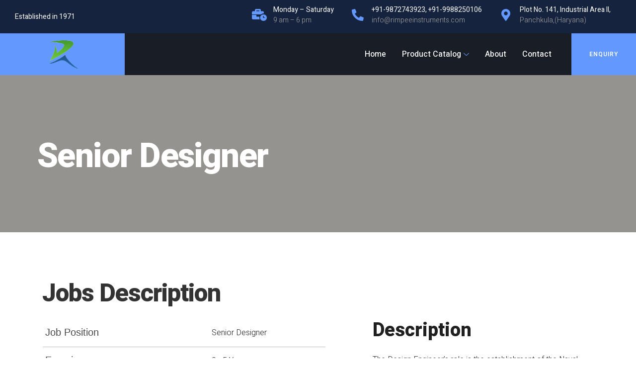

--- FILE ---
content_type: text/html; charset=UTF-8
request_url: https://rimpeeinstruments.com/recruitments/senior-designer/
body_size: 11023
content:
<!DOCTYPE html>
<html lang="en-US">
<head>
	<meta charset="UTF-8">
	<meta name="viewport" content="width=device-width, initial-scale=1.0"/>
		<link media="all" href="https://rimpeeinstruments.com/wp-content/cache/autoptimize/css/autoptimize_757d84e792ceb1adebf7820b4fe5b4bd.css" rel="stylesheet" /><link media="only screen and (max-width: 768px)" href="https://rimpeeinstruments.com/wp-content/cache/autoptimize/css/autoptimize_541e2ced151704f4ff1844c6de47ec02.css" rel="stylesheet" /><title>Senior Designer &#8211; Rimpee Instruments</title>
<meta name='robots' content='max-image-preview:large' />
<link href='https://sp-ao.shortpixel.ai' rel='preconnect' />
<link rel="alternate" type="application/rss+xml" title="Rimpee Instruments &raquo; Feed" href="https://rimpeeinstruments.com/feed/" />
<link rel="alternate" type="application/rss+xml" title="Rimpee Instruments &raquo; Comments Feed" href="https://rimpeeinstruments.com/comments/feed/" />
<link rel="alternate" title="oEmbed (JSON)" type="application/json+oembed" href="https://rimpeeinstruments.com/wp-json/oembed/1.0/embed?url=https%3A%2F%2Frimpeeinstruments.com%2Frecruitments%2Fsenior-designer%2F" />
<link rel="alternate" title="oEmbed (XML)" type="text/xml+oembed" href="https://rimpeeinstruments.com/wp-json/oembed/1.0/embed?url=https%3A%2F%2Frimpeeinstruments.com%2Frecruitments%2Fsenior-designer%2F&#038;format=xml" />



<link rel='stylesheet' id='elementor-post-146-css' href='https://rimpeeinstruments.com/wp-content/cache/autoptimize/css/autoptimize_single_ec703642d0cda46cd5637869ba06287f.css?ver=1617082353' type='text/css' media='all' />



<link rel='stylesheet' id='elementor-post-157-css' href='https://rimpeeinstruments.com/wp-content/cache/autoptimize/css/autoptimize_single_f5ce1ca211ef79faae8032ba188acc47.css?ver=1617082353' type='text/css' media='all' />















<link rel='stylesheet' id='elementor-post-219-css' href='https://rimpeeinstruments.com/wp-content/cache/autoptimize/css/autoptimize_single_28270e0fb159a60978b9d387f97f4e23.css?ver=1617082353' type='text/css' media='all' />




<link rel='stylesheet' id='elementor-post-805-css' href='https://rimpeeinstruments.com/wp-content/cache/autoptimize/css/autoptimize_single_430d38846eab61a27256a7bfbbdb826f.css?ver=1618195894' type='text/css' media='all' />














<link rel='stylesheet' id='google-fonts-1-css' href='https://fonts.googleapis.com/css?family=Roboto%3A100%2C100italic%2C200%2C200italic%2C300%2C300italic%2C400%2C400italic%2C500%2C500italic%2C600%2C600italic%2C700%2C700italic%2C800%2C800italic%2C900%2C900italic%7CRoboto+Slab%3A100%2C100italic%2C200%2C200italic%2C300%2C300italic%2C400%2C400italic%2C500%2C500italic%2C600%2C600italic%2C700%2C700italic%2C800%2C800italic%2C900%2C900italic%7CHeebo%3A100%2C100italic%2C200%2C200italic%2C300%2C300italic%2C400%2C400italic%2C500%2C500italic%2C600%2C600italic%2C700%2C700italic%2C800%2C800italic%2C900%2C900italic&#038;ver=6.9' type='text/css' media='all' />


<script type="text/javascript" src="https://rimpeeinstruments.com/wp-includes/js/jquery/jquery.min.js?ver=3.7.1" id="jquery-core-js"></script>



<link rel="https://api.w.org/" href="https://rimpeeinstruments.com/wp-json/" /><link rel="alternate" title="JSON" type="application/json" href="https://rimpeeinstruments.com/wp-json/wp/v2/recruitments/971" /><link rel="EditURI" type="application/rsd+xml" title="RSD" href="https://rimpeeinstruments.com/xmlrpc.php?rsd" />
<meta name="generator" content="WordPress 6.9" />
<meta name="generator" content="WooCommerce 5.1.3" />
<link rel="canonical" href="https://rimpeeinstruments.com/recruitments/senior-designer/" />
<link rel='shortlink' href='https://rimpeeinstruments.com/?p=971' />
<script type="text/javascript">
           var ajaxurl = "https://rimpeeinstruments.com/wp-admin/admin-ajax.php";
         </script>		<script>
			document.documentElement.className = document.documentElement.className.replace( 'no-js', 'js' );
		</script>
				
			<noscript><style>.woocommerce-product-gallery{ opacity: 1 !important; }</style></noscript>
	
			<script type="text/javascript">
				var elementskit_module_parallax_url = "https://rimpeeinstruments.com/wp-content/plugins/elementskit/modules/parallax/"
			</script>
		<link rel="icon" href="https://sp-ao.shortpixel.ai/client/q_glossy,ret_img,w_32,h_32/https://rimpeeinstruments.com/wp-content/uploads/2021/01/cropped-cropped-Rimpee_Logo-removebg-preview-32x32.png" sizes="32x32" />
<link rel="icon" href="https://sp-ao.shortpixel.ai/client/q_glossy,ret_img,w_192,h_192/https://rimpeeinstruments.com/wp-content/uploads/2021/01/cropped-cropped-Rimpee_Logo-removebg-preview-192x192.png" sizes="192x192" />
<link rel="apple-touch-icon" href="https://sp-ao.shortpixel.ai/client/q_glossy,ret_img,w_180,h_180/https://rimpeeinstruments.com/wp-content/uploads/2021/01/cropped-cropped-Rimpee_Logo-removebg-preview-180x180.png" />
<meta name="msapplication-TileImage" content="https://rimpeeinstruments.com/wp-content/uploads/2021/01/cropped-cropped-Rimpee_Logo-removebg-preview-270x270.png" />
		
		</head>
<body data-rsssl=1 class="wp-singular recruitments-template-default single single-recruitments postid-971 wp-custom-logo wp-theme-grade wp-child-theme-rimpeeinstruments theme-grade woocommerce-no-js ehf-header ehf-template-grade ehf-stylesheet-rimpeeinstruments grade-blog-type-gutenberg-ready grade-classic-layout grade-layout-fullwidth grade-header-image-hide grade-header-image-hide-product no-sidebar sidebar-none grade-sticky elementor-default elementor-kit-219">
<div class="ekit-template-content-markup ekit-template-content-header ekit-template-content-theme-support">
		<div data-elementor-type="wp-post" data-elementor-id="146" class="elementor elementor-146" data-elementor-settings="[]">
						<div class="elementor-inner">
							<div class="elementor-section-wrap">
							<section class="elementor-section elementor-top-section elementor-element elementor-element-75a5e1ab elementor-section-full_width elementor-section-height-default elementor-section-height-default" data-id="75a5e1ab" data-element_type="section" data-settings="{&quot;background_background&quot;:&quot;classic&quot;,&quot;ekit_has_onepagescroll_dot&quot;:&quot;yes&quot;}">
						<div class="elementor-container elementor-column-gap-wider">
							<div class="elementor-row">
					<div class="elementor-column elementor-col-100 elementor-top-column elementor-element elementor-element-2c161ec3" data-id="2c161ec3" data-element_type="column">
			<div class="elementor-column-wrap elementor-element-populated">
							<div class="elementor-widget-wrap">
						<section class="elementor-section elementor-inner-section elementor-element elementor-element-2e6c6df8 elementor-section-full_width elementor-hidden-phone elementor-section-height-default elementor-section-height-default" data-id="2e6c6df8" data-element_type="section" data-settings="{&quot;background_background&quot;:&quot;classic&quot;,&quot;ekit_has_onepagescroll_dot&quot;:&quot;yes&quot;}">
						<div class="elementor-container elementor-column-gap-wider">
							<div class="elementor-row">
					<div class="elementor-column elementor-col-50 elementor-inner-column elementor-element elementor-element-6e29f60f" data-id="6e29f60f" data-element_type="column">
			<div class="elementor-column-wrap elementor-element-populated">
							<div class="elementor-widget-wrap">
						<div class="elementor-element elementor-element-7add4573 elementor-widget elementor-widget-heading" data-id="7add4573" data-element_type="widget" data-settings="{&quot;ekit_we_effect_on&quot;:&quot;none&quot;}" data-widget_type="heading.default">
				<div class="elementor-widget-container">
			<div class="elementor-heading-title elementor-size-default"><span style="white-space: normal;">Established in 1971</span></div>		</div>
				</div>
						</div>
					</div>
		</div>
				<div class="elementor-column elementor-col-50 elementor-inner-column elementor-element elementor-element-4df5299b" data-id="4df5299b" data-element_type="column">
			<div class="elementor-column-wrap elementor-element-populated">
							<div class="elementor-widget-wrap">
						<div class="elementor-element elementor-element-31fb596b elementor-position-left elementor-vertical-align-middle elementor-widget__width-auto elementor-view-default elementor-widget elementor-widget-icon-box" data-id="31fb596b" data-element_type="widget" data-settings="{&quot;ekit_we_effect_on&quot;:&quot;none&quot;}" data-widget_type="icon-box.default">
				<div class="elementor-widget-container">
					<div class="elementor-icon-box-wrapper">
						<div class="elementor-icon-box-icon">
				<span class="elementor-icon elementor-animation-" >
				<i aria-hidden="true" class="fas fa-business-time"></i>				</span>
			</div>
						<div class="elementor-icon-box-content">
				<h6 class="elementor-icon-box-title">
					<span >Monday – Saturday</span>
				</h6>
								<p class="elementor-icon-box-description">9 am –  6 pm</p>
							</div>
		</div>
				</div>
				</div>
				<div class="elementor-element elementor-element-3056b7d4 elementor-position-left elementor-vertical-align-middle elementor-widget__width-auto elementor-view-default elementor-widget elementor-widget-icon-box" data-id="3056b7d4" data-element_type="widget" data-settings="{&quot;ekit_we_effect_on&quot;:&quot;none&quot;}" data-widget_type="icon-box.default">
				<div class="elementor-widget-container">
					<div class="elementor-icon-box-wrapper">
						<div class="elementor-icon-box-icon">
				<span class="elementor-icon elementor-animation-" >
				<i aria-hidden="true" class="fas fa-phone-alt"></i>				</span>
			</div>
						<div class="elementor-icon-box-content">
				<h6 class="elementor-icon-box-title">
					<span >+91-9872743923, +91-9988250106</span>
				</h6>
								<p class="elementor-icon-box-description"><a href="/cdn-cgi/l/email-protection" class="__cf_email__" data-cfemail="ed84838b82ad9f84809d888884839e999f98808883999ec38e8280">[email&#160;protected]</a></p>
							</div>
		</div>
				</div>
				</div>
				<div class="elementor-element elementor-element-aebf33e elementor-position-left elementor-vertical-align-middle elementor-widget__width-auto elementor-view-default elementor-widget elementor-widget-icon-box" data-id="aebf33e" data-element_type="widget" data-settings="{&quot;ekit_we_effect_on&quot;:&quot;none&quot;}" data-widget_type="icon-box.default">
				<div class="elementor-widget-container">
					<div class="elementor-icon-box-wrapper">
						<div class="elementor-icon-box-icon">
				<span class="elementor-icon elementor-animation-" >
				<i aria-hidden="true" class="fas fa-map-marker-alt"></i>				</span>
			</div>
						<div class="elementor-icon-box-content">
				<h6 class="elementor-icon-box-title">
					<span >Plot No. 141, Industrial Area II,</span>
				</h6>
								<p class="elementor-icon-box-description"> Panchkula,(Haryana)</p>
							</div>
		</div>
				</div>
				</div>
						</div>
					</div>
		</div>
								</div>
					</div>
		</section>
				<section class="elementor-section elementor-inner-section elementor-element elementor-element-2a7c246c elementor-section-full_width elementor-section-height-default elementor-section-height-default" data-id="2a7c246c" data-element_type="section" data-settings="{&quot;jet_sticky_section_sticky&quot;:&quot;yes&quot;,&quot;jet_sticky_section_sticky_visibility&quot;:[&quot;desktop&quot;,&quot;tablet&quot;,&quot;mobile&quot;],&quot;ekit_has_onepagescroll_dot&quot;:&quot;yes&quot;}">
						<div class="elementor-container elementor-column-gap-default">
							<div class="elementor-row">
					<div class="elementor-column elementor-col-50 elementor-inner-column elementor-element elementor-element-21d1e697" data-id="21d1e697" data-element_type="column" data-settings="{&quot;background_background&quot;:&quot;classic&quot;}">
			<div class="elementor-column-wrap elementor-element-populated">
							<div class="elementor-widget-wrap">
						<div class="elementor-element elementor-element-3a07508a elementor-widget elementor-widget-image" data-id="3a07508a" data-element_type="widget" data-settings="{&quot;ekit_we_effect_on&quot;:&quot;none&quot;}" data-widget_type="image.default">
				<div class="elementor-widget-container">
					<div class="elementor-image">
											<a href="https://rimpeeinstruments.com/">
							<noscript><img width='147' height='107'   alt="" decoding="async" data-src="https://sp-ao.shortpixel.ai/client/q_glossy,ret_img,w_147,h_107/https://rimpeeinstruments.com/wp-content/uploads/2021/01/cropped-Rimpee_Logo-removebg-preview.png" class="attachment-large size-large lazyload" src="[data-uri]" /><noscript><img width='147' height='107'   alt="" decoding="async" data-src="https://sp-ao.shortpixel.ai/client/q_glossy,ret_img,w_147,h_107/https://rimpeeinstruments.com/wp-content/uploads/2021/01/cropped-Rimpee_Logo-removebg-preview.png" class="attachment-large size-large lazyload" src="[data-uri]" /><noscript><img width='147' height='107' src="https://sp-ao.shortpixel.ai/client/q_glossy,ret_img,w_147,h_107/https://rimpeeinstruments.com/wp-content/uploads/2021/01/cropped-Rimpee_Logo-removebg-preview.png" class="attachment-large size-large" alt="" decoding="async" /></noscript></noscript></noscript><img width='147' height='107' src='https://sp-ao.shortpixel.ai/client/q_lqip,ret_wait,w_147,h_107/https://rimpeeinstruments.com/wp-content/uploads/2021/01/cropped-Rimpee_Logo-removebg-preview.png' data-src="https://sp-ao.shortpixel.ai/client/q_glossy,ret_img,w_147,h_107/https://rimpeeinstruments.com/wp-content/uploads/2021/01/cropped-Rimpee_Logo-removebg-preview.png" class="lazyload attachment-large size-large" alt="" decoding="async" />								</a>
											</div>
				</div>
				</div>
						</div>
					</div>
		</div>
				<div class="elementor-column elementor-col-50 elementor-inner-column elementor-element elementor-element-9726d1e" data-id="9726d1e" data-element_type="column" data-settings="{&quot;background_background&quot;:&quot;classic&quot;}">
			<div class="elementor-column-wrap elementor-element-populated">
							<div class="elementor-widget-wrap">
						<div class="elementor-element elementor-element-7d7adf86 elementor-widget__width-auto elementor-widget elementor-widget-ekit-nav-menu" data-id="7d7adf86" data-element_type="widget" data-settings="{&quot;ekit_we_effect_on&quot;:&quot;none&quot;}" data-widget_type="ekit-nav-menu.default">
				<div class="elementor-widget-container">
			<div class="ekit-wid-con ekit_menu_responsive_tablet" data-hamburger-icon="" data-hamburger-icon-type="icon" data-responsive-breakpoint="1024">            <button class="elementskit-menu-hamburger elementskit-menu-toggler">
                                    <span class="elementskit-menu-hamburger-icon"></span><span class="elementskit-menu-hamburger-icon"></span><span class="elementskit-menu-hamburger-icon"></span>
                            </button>
            <div id="ekit-megamenu-main-menu" class="elementskit-menu-container elementskit-menu-offcanvas-elements elementskit-navbar-nav-default elementskit_line_arrow ekit-nav-menu-one-page-no"><ul id="main-menu" class="elementskit-navbar-nav elementskit-menu-po-right submenu-click-on-icon"><li id="menu-item-1430" class="menu-item menu-item-type-post_type menu-item-object-page menu-item-home menu-item-1430 nav-item nav-item elementskit-mobile-builder-content" data-vertical-menu=750px><a href="https://rimpeeinstruments.com/" class="nav-link">Home</a></li>
<li id="menu-item-1049" class="menu-item menu-item-type-custom menu-item-object-custom menu-item-1049 nav-item nav-item elementskit-dropdown-has relative_position elementskit-dropdown-menu-default_width elementskit-megamenu-has elementskit-mobile-builder-content" data-vertical-menu=750px><a href="#" class="nav-link">Product Catalog<i class="icon icon-down-arrow1 elementskit-submenu-indicator"></i></a><ul class="elementskit-megamenu-panel">		<div data-elementor-type="wp-post" data-elementor-id="1050" class="elementor elementor-1050" data-elementor-settings="[]">
						<div class="elementor-inner">
							<div class="elementor-section-wrap">
							<section class="elementor-section elementor-top-section elementor-element elementor-element-7202529 elementor-section-full_width elementor-section-height-default elementor-section-height-default" data-id="7202529" data-element_type="section" data-settings="{&quot;background_background&quot;:&quot;classic&quot;,&quot;ekit_has_onepagescroll_dot&quot;:&quot;yes&quot;}">
						<div class="elementor-container elementor-column-gap-default">
							<div class="elementor-row">
					<div class="elementor-column elementor-col-100 elementor-top-column elementor-element elementor-element-eec4d48" data-id="eec4d48" data-element_type="column">
			<div class="elementor-column-wrap elementor-element-populated">
							<div class="elementor-widget-wrap">
						<section class="elementor-section elementor-inner-section elementor-element elementor-element-053d773 elementor-section-full_width elementor-section-height-default elementor-section-height-default" data-id="053d773" data-element_type="section" data-settings="{&quot;background_background&quot;:&quot;classic&quot;,&quot;ekit_has_onepagescroll_dot&quot;:&quot;yes&quot;}">
						<div class="elementor-container elementor-column-gap-default">
							<div class="elementor-row">
					<div class="elementor-column elementor-col-33 elementor-inner-column elementor-element elementor-element-bcd9f59" data-id="bcd9f59" data-element_type="column">
			<div class="elementor-column-wrap elementor-element-populated">
							<div class="elementor-widget-wrap">
						<div class="elementor-element elementor-element-d5d26d5 elementor-widget elementor-widget-heading" data-id="d5d26d5" data-element_type="widget" data-settings="{&quot;ekit_we_effect_on&quot;:&quot;none&quot;}" data-widget_type="heading.default">
				<div class="elementor-widget-container">
			<h6 class="elementor-heading-title elementor-size-default"><a href="https://rimpeeinstruments.com/product-category/sales-products/">Sales Products</a></h6>		</div>
				</div>
						</div>
					</div>
		</div>
				<div class="elementor-column elementor-col-33 elementor-inner-column elementor-element elementor-element-005676c" data-id="005676c" data-element_type="column">
			<div class="elementor-column-wrap elementor-element-populated">
							<div class="elementor-widget-wrap">
						<div class="elementor-element elementor-element-51b72cf elementor-widget elementor-widget-heading" data-id="51b72cf" data-element_type="widget" data-settings="{&quot;ekit_we_effect_on&quot;:&quot;none&quot;}" data-widget_type="heading.default">
				<div class="elementor-widget-container">
			<h6 class="elementor-heading-title elementor-size-default"><a href="https://rimpeeinstruments.com/product-category/our-products/">Our Products</a></h6>		</div>
				</div>
						</div>
					</div>
		</div>
				<div class="elementor-column elementor-col-33 elementor-inner-column elementor-element elementor-element-2919504" data-id="2919504" data-element_type="column">
			<div class="elementor-column-wrap elementor-element-populated">
							<div class="elementor-widget-wrap">
						<div class="elementor-element elementor-element-97595f8 elementor-widget elementor-widget-heading" data-id="97595f8" data-element_type="widget" data-settings="{&quot;ekit_we_effect_on&quot;:&quot;none&quot;}" data-widget_type="heading.default">
				<div class="elementor-widget-container">
			<h6 class="elementor-heading-title elementor-size-default"><a href="https://rimpeeinstruments.com/service/">Service</a></h6>		</div>
				</div>
						</div>
					</div>
		</div>
								</div>
					</div>
		</section>
						</div>
					</div>
		</div>
								</div>
					</div>
		</section>
						</div>
						</div>
					</div>
		</ul></li>
<li id="menu-item-360" class="menu-item menu-item-type-post_type menu-item-object-page menu-item-360 nav-item nav-item elementskit-mobile-builder-content" data-vertical-menu=750px><a href="https://rimpeeinstruments.com/about/" class="nav-link">About</a></li>
<li id="menu-item-362" class="menu-item menu-item-type-post_type menu-item-object-page menu-item-362 nav-item nav-item elementskit-mobile-builder-content" data-vertical-menu=750px><a href="https://rimpeeinstruments.com/contact/" class="nav-link">Contact</a></li>
</ul>
				<div class="elementskit-nav-identity-panel">
					<div class="elementskit-site-title">
						<a class="elementskit-nav-logo" href="https://rimpeeinstruments.com" target="_self" rel="">
							<noscript><img  alt="" data-src="https://demo.detheme.com/grade/wp-content/uploads/sites/135/2020/04/dark-1.png" class="lazyload" src="[data-uri]"><noscript><img src="https://demo.detheme.com/grade/wp-content/uploads/sites/135/2020/04/dark-1.png" alt=""></noscript></noscript><img class="lazyload" src='data:image/svg+xml,%3Csvg%20xmlns=%22http://www.w3.org/2000/svg%22%20viewBox=%220%200%20210%20140%22%3E%3C/svg%3E' data-src="https://demo.detheme.com/grade/wp-content/uploads/sites/135/2020/04/dark-1.png" alt="">
						</a>
					</div>
					<button class="elementskit-menu-close elementskit-menu-toggler" type="button">X</button>
				</div>
			</div><div class="elementskit-menu-overlay elementskit-menu-offcanvas-elements elementskit-menu-toggler ekit-nav-menu--overlay"></div></div>		</div>
				</div>
				<div class="elementor-element elementor-element-794a77f4 elementor-align-right elementor-widget__width-auto elementor-widget elementor-widget-button" data-id="794a77f4" data-element_type="widget" data-settings="{&quot;ekit_we_effect_on&quot;:&quot;none&quot;}" data-widget_type="button.default">
				<div class="elementor-widget-container">
					<div class="elementor-button-wrapper">
			<a href="https://rimpeeinstruments.com/contact/" class="elementor-button-link elementor-button elementor-size-sm" role="button">
						<span class="elementor-button-content-wrapper">
						<span class="elementor-button-text">Enquiry</span>
		</span>
					</a>
		</div>
				</div>
				</div>
						</div>
					</div>
		</div>
								</div>
					</div>
		</section>
						</div>
					</div>
		</div>
								</div>
					</div>
		</section>
						</div>
						</div>
					</div>
		</div>
<!DOCTYPE html>
<html lang="en-US">
<head>
	<meta charset="UTF-8" />
	<meta name="viewport" content="width=device-width, initial-scale=1, maximum-scale=1" />
	<link rel="profile" href="https://gmpg.org/xfn/11" />
	<link rel="pingback" href="https://rimpeeinstruments.com/xmlrpc.php" />
	</head>

<body data-rsssl=1 class="wp-singular recruitments-template-default single single-recruitments postid-971 wp-custom-logo wp-theme-grade wp-child-theme-rimpeeinstruments theme-grade woocommerce-no-js ehf-header ehf-template-grade ehf-stylesheet-rimpeeinstruments grade-blog-type-gutenberg-ready grade-classic-layout grade-layout-fullwidth grade-header-image-hide grade-header-image-hide-product no-sidebar sidebar-none grade-sticky elementor-default elementor-kit-219">
<div id="page" class="hfeed site">

		<header id="masthead" itemscope="itemscope" itemtype="https://schema.org/WPHeader">
			<p class="main-title bhf-hidden" itemprop="headline"><a href="https://rimpeeinstruments.com" title="Rimpee Instruments" rel="home">Rimpee Instruments</a></p>
					<div data-elementor-type="wp-post" data-elementor-id="805" class="elementor elementor-805" data-elementor-settings="[]">
						<div class="elementor-inner">
							<div class="elementor-section-wrap">
							<section class="elementor-section elementor-top-section elementor-element elementor-element-28874f7 elementor-section-height-min-height elementor-section-boxed elementor-section-height-default elementor-section-items-middle" data-id="28874f7" data-element_type="section" data-settings="{&quot;background_background&quot;:&quot;classic&quot;,&quot;ekit_has_onepagescroll_dot&quot;:&quot;yes&quot;}">
							<div class="elementor-background-overlay"></div>
							<div class="elementor-container elementor-column-gap-wider">
							<div class="elementor-row">
					<div class="elementor-column elementor-col-100 elementor-top-column elementor-element elementor-element-d02ff5b" data-id="d02ff5b" data-element_type="column">
			<div class="elementor-column-wrap elementor-element-populated">
							<div class="elementor-widget-wrap">
						<div class="elementor-element elementor-element-1f991b7 elementor-widget elementor-widget-page-title" data-id="1f991b7" data-element_type="widget" data-settings="{&quot;ekit_we_effect_on&quot;:&quot;none&quot;}" data-widget_type="page-title.default">
				<div class="elementor-widget-container">
					
		<div class="hfe-page-title hfe-page-title-wrapper elementor-widget-heading">

											<a href="https://rimpeeinstruments.com">
						<h1 class="elementor-heading-title elementor-size-default">
								
				Senior Designer  
			</h1 > 
									</a>
					</div>
				</div>
				</div>
						</div>
					</div>
		</div>
								</div>
					</div>
		</section>
						</div>
						</div>
					</div>
				</header>

	
<div id="career_apply_971" class="career-form modal fade"  role="dialog" aria-labelledby="myModalLabel" aria-hidden="true">
	<div class="modal-dialog">
		<div class="modal-content">
			<div class="md-description">
				<div class="heading-career-form"></div>
				<h2 class="title-career-form">Apply Now</h2>
				<form id="career-form" method="post" action="" enctype="multipart/form-data">
				  <div class="form-group">
					<label for="fullname">Full Name:</label>
					<input type="text" name="fullname" class="form-control" id="fullname" placeholder="e.g. John Smith" required>
				  </div>
				  <div class="form-group">
					<label for="email_address">Email:</label>
					<input type="email" name="email_address" class="form-control" id="email_address" placeholder="e.g. john.smith@hotmail.com" required>
				  </div>
				  <div class="form-group">
					<label for="note">Covering Note:</label>
					<textarea class="form-control" name="note" rows="5" required></textarea>
				  </div>
				  <div class="form-group">
					<label for="file_cv">Upload CV:</label>
					<input type="file" name="file_cv" id="file_cv" required>
					<p class="help-block"></p>
				  </div>
				  <button type="submit" class="btn btn-color-secondary">Apply Now</button>
				  <input type="hidden" name="career_id" id="career_id" value="971"/>
				</form>
			</div>
			<button class="button right btn-cross md-close" data-dismiss="modal"><i class="icon-cancel"></i></button>
		 </div>
	 </div>
</div>
<div id="career_send_971" class="career-form modal fade" role="dialog" aria-labelledby="myModalLabel" aria-hidden="true">
	<div class="modal-dialog">
		<div class="modal-content">
			<div class="md-description">
				<div class="heading-career-form"></div>
				<h2 class="title-career-form">Email To a Friend</h2>
				<form id="career-send-form" method="post" action="">
				  <div class="form-group">
					<label for="fullname">Full Name:</label>
					<input type="text" name="fullname" class="form-control" id="fullname" placeholder="e.g. John Smith" required>
				  </div>
				  <div class="form-group">
					<label for="email_address">Email:</label>
					<input type="email" name="email_address" class="form-control" id="email_address" placeholder="e.g. john.smith@hotmail.com" required>
				  </div>
				  <div class="form-group">
					<label for="friend_email_address">Friend Email:</label>
					<input type="email" name="friend_email_address" class="form-control" id="friend_email_address" placeholder="e.g. alice@hotmail.com" required>
				  </div>
				  <div class="form-group">
					<label for="note">Quick Note:</label>
					<textarea class="form-control" name="note" rows="5"></textarea>
					<p class="help-block">Type a quick message directed to your friend. Please avoid content that could be considered as spam as this could result in a ban from the site.</p>
				  </div>
				  <button type="submit" class="btn btn-color-secondary">Send Message</button>
				  <input type="hidden" name="career_id" id="career_id" value="971"/>
				</form>
			</div>
			<button class="button md-close right btn-cross" data-dismiss="modal"><i class="icon-cancel"></i></button>
		 </div>
	  </div>
</div>

<div class="container">
	<div class="career-detail">
	<h2>Jobs Description</h2>
	<div class="row">
		<div class="col-sm-7">
			<div class="row">
				<div class="col-xs-12">
					<ul class="career-detail-list">
						<li class="career-field"><label for="job-position">Job Position</label><span class="career-value">Senior Designer</span></li>
						<li class="career-field"><label for="job-position">Experience</label><span class="career-value">0 - 5 Years</span></li>
						<li class="career-field"><label for="job-position">Location</label><span class="career-value">London</span></li>
						<li class="career-field"><label for="job-position">Education</label><span class="career-value">Bachelor</span></li>
						<li class="career-field"><label for="job-position">Start Date</label><span class="career-value">August 1, 2020</span></li>
						<li class="career-field"><label for="job-position">End Date</label><span class="career-value">August 30, 2020</span></li>

					</ul>
				</div>
			</div>
			<div class="row">
				<div class="col-xs-12 col-sm-8 career-action-button" >
					<a class="apply" data-toggle="modal" id="apply-career" data-target="#career_apply_971" href="javascript:;">Apply Now</a>
					<a class="emailtoafriend" id="send-career-to-friend"  data-toggle="modal"  data-target="#career_send_971" href="javascript:;">Email To a Friend</a>
				</div>
			</div>
		</div>
				<div class="col-sm-5"><h3><span style="color: #202020;">Description</span></h3>
<p>The Design Engineer&#8217;s role is the establishment of the Naval design, and its development and monitoring during the pre-contract stage. You will perform (sub) product development under the direction of the Product Manager. Moreover, you will write reports and specifications and will work closely with colleagues &#8211; Design Engineers and other people assigned to the project.</p>
<ul class="indent-list list-line">
<li>Performing design and proposal activities in consultation with the Proposal Engineer</li>
<li>Design Tasks: General Plan, Weight calculations, stability calculations, resistance and propulsion calculations, evaluation of new (sub) concepts and reporting</li>
<li>Proposal Tasks. Writing (request-) specifications for equipment, writing (parts of -) specifications, writing reports, making presentations</li>
<li>Internal interfaces. Ensuring timely and effective communication with all relevant stakeholders so that input can be included in the specialized calculations</li>
</ul>
<h3><span style="color: #202020;">Profile</span></h3>
<ul class="indent-list list-line">
<li>Bachelor or Master degree Marine Engineering, preferably with an interest in ship design/naval architecture</li>
<li>Good verbal and written command of the English language (technical terms)</li>
<li>Knowledge of CAD 3D/2D: Microstation/Rhino/NUPAS-Cadmatic</li>
<li>Accurate, organized, systematically</li>
<li>Eye for relevant details</li>
<li>Designers mentality, creative</li>
<li>Teamplayer, flexible, communicative</li>
</ul>
</div>
	</div>
	</div>
</div>

<div class="ekit-template-content-markup ekit-template-content-footer ekit-template-content-theme-support">
		<div data-elementor-type="wp-post" data-elementor-id="157" class="elementor elementor-157" data-elementor-settings="[]">
						<div class="elementor-inner">
							<div class="elementor-section-wrap">
							<section class="elementor-section elementor-top-section elementor-element elementor-element-7b23ced4 elementor-section-boxed elementor-section-height-default elementor-section-height-default" data-id="7b23ced4" data-element_type="section" data-settings="{&quot;background_background&quot;:&quot;classic&quot;,&quot;ekit_has_onepagescroll_dot&quot;:&quot;yes&quot;}">
						<div class="elementor-container elementor-column-gap-wider">
							<div class="elementor-row">
					<div class="elementor-column elementor-col-100 elementor-top-column elementor-element elementor-element-3f9b70e2" data-id="3f9b70e2" data-element_type="column">
			<div class="elementor-column-wrap elementor-element-populated">
							<div class="elementor-widget-wrap">
						<section class="elementor-section elementor-inner-section elementor-element elementor-element-6dcb7765 elementor-section-boxed elementor-section-height-default elementor-section-height-default" data-id="6dcb7765" data-element_type="section" data-settings="{&quot;ekit_has_onepagescroll_dot&quot;:&quot;yes&quot;}">
						<div class="elementor-container elementor-column-gap-default">
							<div class="elementor-row">
					<div class="elementor-column elementor-col-25 elementor-inner-column elementor-element elementor-element-6d92b9b9" data-id="6d92b9b9" data-element_type="column">
			<div class="elementor-column-wrap elementor-element-populated">
							<div class="elementor-widget-wrap">
						<div class="elementor-element elementor-element-76d75eca elementor-widget elementor-widget-text-editor" data-id="76d75eca" data-element_type="widget" data-settings="{&quot;ekit_we_effect_on&quot;:&quot;none&quot;}" data-widget_type="text-editor.default">
				<div class="elementor-widget-container">
					<div class="elementor-text-editor elementor-clearfix"><p>We are Manufacturer and Trader of a wide range of Measuring Instruments, Gauges &amp; Related Accessories.</p></div>
				</div>
				</div>
				<div class="elementor-element elementor-element-b55b439 elementor-widget elementor-widget-text-editor" data-id="b55b439" data-element_type="widget" data-settings="{&quot;ekit_we_effect_on&quot;:&quot;none&quot;}" data-widget_type="text-editor.default">
				<div class="elementor-widget-container">
					<div class="elementor-text-editor elementor-clearfix"><a style="color:white" href="/cdn-cgi/l/email-protection#98f1f6fef7d8eaf1f5e8fdfdf1f6ebeceaedf5fdf6ecebb6fbf7f5"><span class="__cf_email__" data-cfemail="7e171018113e0c17130e1b1b17100d0a0c0b131b100a0d501d1113">[email&#160;protected]</span></a>

<a style="color:white" href="tel:+91-9872743923">+91-9872743923</a>
<a style="color:white" href="tel: +91-9988250106"> +91-9988250106</a></div>
				</div>
				</div>
						</div>
					</div>
		</div>
				<div class="elementor-column elementor-col-25 elementor-inner-column elementor-element elementor-element-251a832f" data-id="251a832f" data-element_type="column">
			<div class="elementor-column-wrap">
							<div class="elementor-widget-wrap">
								</div>
					</div>
		</div>
				<div class="elementor-column elementor-col-25 elementor-inner-column elementor-element elementor-element-544c927d" data-id="544c927d" data-element_type="column">
			<div class="elementor-column-wrap">
							<div class="elementor-widget-wrap">
								</div>
					</div>
		</div>
				<div class="elementor-column elementor-col-25 elementor-inner-column elementor-element elementor-element-294dfd3c" data-id="294dfd3c" data-element_type="column">
			<div class="elementor-column-wrap">
							<div class="elementor-widget-wrap">
								</div>
					</div>
		</div>
								</div>
					</div>
		</section>
				<section class="elementor-section elementor-inner-section elementor-element elementor-element-1b011c27 elementor-section-boxed elementor-section-height-default elementor-section-height-default" data-id="1b011c27" data-element_type="section" data-settings="{&quot;ekit_has_onepagescroll_dot&quot;:&quot;yes&quot;}">
						<div class="elementor-container elementor-column-gap-default">
							<div class="elementor-row">
					<div class="elementor-column elementor-col-100 elementor-inner-column elementor-element elementor-element-69351287" data-id="69351287" data-element_type="column">
			<div class="elementor-column-wrap elementor-element-populated">
							<div class="elementor-widget-wrap">
						<div class="elementor-element elementor-element-8f39273 elementor-widget-divider--view-line elementor-widget elementor-widget-divider" data-id="8f39273" data-element_type="widget" data-settings="{&quot;ekit_we_effect_on&quot;:&quot;none&quot;}" data-widget_type="divider.default">
				<div class="elementor-widget-container">
					<div class="elementor-divider">
			<span class="elementor-divider-separator">
						</span>
		</div>
				</div>
				</div>
						</div>
					</div>
		</div>
								</div>
					</div>
		</section>
				<section class="elementor-section elementor-inner-section elementor-element elementor-element-f6f638a elementor-section-boxed elementor-section-height-default elementor-section-height-default" data-id="f6f638a" data-element_type="section" data-settings="{&quot;ekit_has_onepagescroll_dot&quot;:&quot;yes&quot;}">
						<div class="elementor-container elementor-column-gap-default">
							<div class="elementor-row">
					<div class="elementor-column elementor-col-50 elementor-inner-column elementor-element elementor-element-632667e" data-id="632667e" data-element_type="column">
			<div class="elementor-column-wrap elementor-element-populated">
							<div class="elementor-widget-wrap">
						<div class="elementor-element elementor-element-5a97e7bc elementor-widget__width-auto elementor-widget elementor-widget-image" data-id="5a97e7bc" data-element_type="widget" data-settings="{&quot;ekit_we_effect_on&quot;:&quot;none&quot;}" data-widget_type="image.default">
				<div class="elementor-widget-container">
					<div class="elementor-image">
										<noscript><img width='147' height='107'   alt="" decoding="async" data-src="https://sp-ao.shortpixel.ai/client/q_glossy,ret_img,w_147,h_107/https://rimpeeinstruments.com/wp-content/uploads/2021/01/cropped-Rimpee_Logo-removebg-preview.png" class="attachment-large size-large lazyload" src="[data-uri]" /><noscript><img width='147' height='107'   alt="" decoding="async" data-src="https://sp-ao.shortpixel.ai/client/q_glossy,ret_img,w_147,h_107/https://rimpeeinstruments.com/wp-content/uploads/2021/01/cropped-Rimpee_Logo-removebg-preview.png" class="attachment-large size-large lazyload" src="[data-uri]" /><noscript><img width='147' height='107' src="https://sp-ao.shortpixel.ai/client/q_glossy,ret_img,w_147,h_107/https://rimpeeinstruments.com/wp-content/uploads/2021/01/cropped-Rimpee_Logo-removebg-preview.png" class="attachment-large size-large" alt="" decoding="async" /></noscript></noscript></noscript><img width='147' height='107' src='https://sp-ao.shortpixel.ai/client/q_lqip,ret_wait,w_147,h_107/https://rimpeeinstruments.com/wp-content/uploads/2021/01/cropped-Rimpee_Logo-removebg-preview.png' data-src="https://sp-ao.shortpixel.ai/client/q_glossy,ret_img,w_147,h_107/https://rimpeeinstruments.com/wp-content/uploads/2021/01/cropped-Rimpee_Logo-removebg-preview.png" class="lazyload attachment-large size-large" alt="" decoding="async" />											</div>
				</div>
				</div>
				<div class="elementor-element elementor-element-39c3c016 elementor-widget elementor-widget-heading" data-id="39c3c016" data-element_type="widget" data-settings="{&quot;ekit_we_effect_on&quot;:&quot;none&quot;}" data-widget_type="heading.default">
				<div class="elementor-widget-container">
			<span class="elementor-heading-title elementor-size-default">© Copyright 2020 Rimpee Group Of Companies</span>		</div>
				</div>
						</div>
					</div>
		</div>
				<div class="elementor-column elementor-col-50 elementor-inner-column elementor-element elementor-element-4daa2c8b" data-id="4daa2c8b" data-element_type="column">
			<div class="elementor-column-wrap elementor-element-populated">
							<div class="elementor-widget-wrap">
						<div class="elementor-element elementor-element-3c72c57b elementor-icon-list--layout-inline elementor-align-right elementor-mobile-align-left elementor-list-item-link-full_width elementor-widget elementor-widget-icon-list" data-id="3c72c57b" data-element_type="widget" data-settings="{&quot;ekit_we_effect_on&quot;:&quot;none&quot;}" data-widget_type="icon-list.default">
				<div class="elementor-widget-container">
					<ul class="elementor-icon-list-items elementor-inline-items">
							<li class="elementor-icon-list-item elementor-inline-item">
					<a href="https://www.facebook.com/cordialengineeringservices/">					<span class="elementor-icon-list-text">Facebook.</span>
											</a>
									</li>
						</ul>
				</div>
				</div>
						</div>
					</div>
		</div>
								</div>
					</div>
		</section>
						</div>
					</div>
		</div>
								</div>
					</div>
		</section>
						</div>
						</div>
					</div>
		</div>
<script data-cfasync="false" src="/cdn-cgi/scripts/5c5dd728/cloudflare-static/email-decode.min.js"></script><script type="speculationrules">
{"prefetch":[{"source":"document","where":{"and":[{"href_matches":"/*"},{"not":{"href_matches":["/wp-*.php","/wp-admin/*","/wp-content/uploads/*","/wp-content/*","/wp-content/plugins/*","/wp-content/themes/rimpeeinstruments/*","/wp-content/themes/grade/*","/*\\?(.+)"]}},{"not":{"selector_matches":"a[rel~=\"nofollow\"]"}},{"not":{"selector_matches":".no-prefetch, .no-prefetch a"}}]},"eagerness":"conservative"}]}
</script>
<script type="application/ld+json">{"@context":"https:\/\/schema.org\/","@type":"BreadcrumbList","itemListElement":[{"@type":"ListItem","position":1,"item":{"name":"Home","@id":"https:\/\/rimpeeinstruments.com"}},{"@type":"ListItem","position":2,"item":{"name":"Senior Designer","@id":"https:\/\/rimpeeinstruments.com\/recruitments\/senior-designer\/"}}]}</script><noscript><style>.lazyload{display:none;}</style></noscript><script data-noptimize="1">window.lazySizesConfig=window.lazySizesConfig||{};window.lazySizesConfig.loadMode=1;</script><script async data-noptimize="1" src='https://rimpeeinstruments.com/wp-content/plugins/autoptimize/classes/external/js/lazysizes.min.js?ao_version=2.8.1'></script><script data-noptimize="1">function c_img(a,b){src="avif"==b?"[data-uri]":"[data-uri]";var c=new Image;c.onload=function(){var d=0<c.width&&0<c.height;a(d,b)},c.onerror=function(){a(!1,b)},c.src=src}function s_img(a,b){w=window,"avif"==b?!1==a?c_img(s_img,"webp"):w.ngImg="avif":!1==a?w.ngImg=!1:w.ngImg="webp"}c_img(s_img,"avif");document.addEventListener("lazybeforeunveil",function({target:a}){window.ngImg&&["data-src","data-srcset"].forEach(function(b){attr=a.getAttribute(b),null!==attr&&-1==attr.indexOf("/client/to_")&&a.setAttribute(b,attr.replace(/\/client\//,"/client/to_"+window.ngImg+","))})});</script>	<script type="text/javascript">
		(function () {
			var c = document.body.className;
			c = c.replace(/woocommerce-no-js/, 'woocommerce-js');
			document.body.className = c;
		})();
	</script>
	



<script type="text/javascript" id="wc-add-to-cart-js-extra">
/* <![CDATA[ */
var wc_add_to_cart_params = {"ajax_url":"/wp-admin/admin-ajax.php","wc_ajax_url":"/?wc-ajax=%%endpoint%%","i18n_view_cart":"View cart","cart_url":"https://rimpeeinstruments.com/cart/","is_cart":"","cart_redirect_after_add":"no"};
//# sourceURL=wc-add-to-cart-js-extra
/* ]]> */
</script>


<script type="text/javascript" id="woocommerce-js-extra">
/* <![CDATA[ */
var woocommerce_params = {"ajax_url":"/wp-admin/admin-ajax.php","wc_ajax_url":"/?wc-ajax=%%endpoint%%"};
//# sourceURL=woocommerce-js-extra
/* ]]> */
</script>

<script type="text/javascript" id="wc-cart-fragments-js-extra">
/* <![CDATA[ */
var wc_cart_fragments_params = {"ajax_url":"/wp-admin/admin-ajax.php","wc_ajax_url":"/?wc-ajax=%%endpoint%%","cart_hash_key":"wc_cart_hash_64121516478af7e1bbe25550995cc981","fragment_name":"wc_fragments_64121516478af7e1bbe25550995cc981","request_timeout":"5000"};
//# sourceURL=wc-cart-fragments-js-extra
/* ]]> */
</script>



<script type="text/javascript" src="https://rimpeeinstruments.com/wp-includes/js/dist/vendor/react.min.js?ver=18.3.1.1" id="react-js"></script>
<script type="text/javascript" src="https://rimpeeinstruments.com/wp-includes/js/dist/vendor/react-dom.min.js?ver=18.3.1.1" id="react-dom-js"></script>
<script type="text/javascript" src="https://rimpeeinstruments.com/wp-includes/js/dist/escape-html.min.js?ver=6561a406d2d232a6fbd2" id="wp-escape-html-js"></script>
<script type="text/javascript" src="https://rimpeeinstruments.com/wp-includes/js/dist/element.min.js?ver=6a582b0c827fa25df3dd" id="wp-element-js"></script>
<script type="text/javascript" id="metform-app-js-extra">
/* <![CDATA[ */
var mf = {"postType":"recruitments","restURI":"https://rimpeeinstruments.com/wp-json/metform/v1/forms/views/"};
//# sourceURL=metform-app-js-extra
/* ]]> */
</script>












<script type="text/javascript" id="elementskit-framework-js-frontend-js-after">
/* <![CDATA[ */
		var elementskit = {
            resturl: 'https://rimpeeinstruments.com/wp-json/elementskit/v1/',
        }

		
//# sourceURL=elementskit-framework-js-frontend-js-after
/* ]]> */
</script>















<script type="text/javascript" id="elementor-frontend-js-before">
/* <![CDATA[ */
var elementorFrontendConfig = {"environmentMode":{"edit":false,"wpPreview":false},"i18n":{"shareOnFacebook":"Share on Facebook","shareOnTwitter":"Share on Twitter","pinIt":"Pin it","download":"Download","downloadImage":"Download image","fullscreen":"Fullscreen","zoom":"Zoom","share":"Share","playVideo":"Play Video","previous":"Previous","next":"Next","close":"Close"},"is_rtl":false,"breakpoints":{"xs":0,"sm":480,"md":768,"lg":1025,"xl":1440,"xxl":1600},"version":"3.0.16","is_static":false,"legacyMode":{"elementWrappers":true},"urls":{"assets":"https:\/\/rimpeeinstruments.com\/wp-content\/plugins\/elementor\/assets\/"},"settings":{"page":[],"editorPreferences":[]},"kit":{"global_image_lightbox":"yes","lightbox_enable_counter":"yes","lightbox_enable_fullscreen":"yes","lightbox_enable_zoom":"yes","lightbox_enable_share":"yes","lightbox_title_src":"title","lightbox_description_src":"description"},"post":{"id":971,"title":"Senior%20Designer%20%E2%80%93%20Rimpee%20Instruments","excerpt":"The Design Engineer's role is the establishment of the Naval design, and its development and monitoring during the pre-contract stage","featuredImage":false}};
//# sourceURL=elementor-frontend-js-before
/* ]]> */
</script>

<script type="text/javascript" id="jet-sticky-frontend-js-extra">
/* <![CDATA[ */
var JetStickySettings = {"elements_data":{"sections":[],"columns":[]}};
//# sourceURL=jet-sticky-frontend-js-extra
/* ]]> */
</script>









<script type="text/javascript" id="wp-util-js-extra">
/* <![CDATA[ */
var _wpUtilSettings = {"ajax":{"url":"/wp-admin/admin-ajax.php"}};
//# sourceURL=wp-util-js-extra
/* ]]> */
</script>

<script type="text/javascript" id="wpforms-elementor-js-extra">
/* <![CDATA[ */
var wpformsElementorVars = {"captcha_provider":"recaptcha","recaptcha_type":"v2"};
//# sourceURL=wpforms-elementor-js-extra
/* ]]> */
</script>



<script id="wp-emoji-settings" type="application/json">
{"baseUrl":"https://s.w.org/images/core/emoji/17.0.2/72x72/","ext":".png","svgUrl":"https://s.w.org/images/core/emoji/17.0.2/svg/","svgExt":".svg","source":{"concatemoji":"https://rimpeeinstruments.com/wp-includes/js/wp-emoji-release.min.js?ver=6.9"}}
</script>
<script type="module">
/* <![CDATA[ */
/*! This file is auto-generated */
const a=JSON.parse(document.getElementById("wp-emoji-settings").textContent),o=(window._wpemojiSettings=a,"wpEmojiSettingsSupports"),s=["flag","emoji"];function i(e){try{var t={supportTests:e,timestamp:(new Date).valueOf()};sessionStorage.setItem(o,JSON.stringify(t))}catch(e){}}function c(e,t,n){e.clearRect(0,0,e.canvas.width,e.canvas.height),e.fillText(t,0,0);t=new Uint32Array(e.getImageData(0,0,e.canvas.width,e.canvas.height).data);e.clearRect(0,0,e.canvas.width,e.canvas.height),e.fillText(n,0,0);const a=new Uint32Array(e.getImageData(0,0,e.canvas.width,e.canvas.height).data);return t.every((e,t)=>e===a[t])}function p(e,t){e.clearRect(0,0,e.canvas.width,e.canvas.height),e.fillText(t,0,0);var n=e.getImageData(16,16,1,1);for(let e=0;e<n.data.length;e++)if(0!==n.data[e])return!1;return!0}function u(e,t,n,a){switch(t){case"flag":return n(e,"\ud83c\udff3\ufe0f\u200d\u26a7\ufe0f","\ud83c\udff3\ufe0f\u200b\u26a7\ufe0f")?!1:!n(e,"\ud83c\udde8\ud83c\uddf6","\ud83c\udde8\u200b\ud83c\uddf6")&&!n(e,"\ud83c\udff4\udb40\udc67\udb40\udc62\udb40\udc65\udb40\udc6e\udb40\udc67\udb40\udc7f","\ud83c\udff4\u200b\udb40\udc67\u200b\udb40\udc62\u200b\udb40\udc65\u200b\udb40\udc6e\u200b\udb40\udc67\u200b\udb40\udc7f");case"emoji":return!a(e,"\ud83e\u1fac8")}return!1}function f(e,t,n,a){let r;const o=(r="undefined"!=typeof WorkerGlobalScope&&self instanceof WorkerGlobalScope?new OffscreenCanvas(300,150):document.createElement("canvas")).getContext("2d",{willReadFrequently:!0}),s=(o.textBaseline="top",o.font="600 32px Arial",{});return e.forEach(e=>{s[e]=t(o,e,n,a)}),s}function r(e){var t=document.createElement("script");t.src=e,t.defer=!0,document.head.appendChild(t)}a.supports={everything:!0,everythingExceptFlag:!0},new Promise(t=>{let n=function(){try{var e=JSON.parse(sessionStorage.getItem(o));if("object"==typeof e&&"number"==typeof e.timestamp&&(new Date).valueOf()<e.timestamp+604800&&"object"==typeof e.supportTests)return e.supportTests}catch(e){}return null}();if(!n){if("undefined"!=typeof Worker&&"undefined"!=typeof OffscreenCanvas&&"undefined"!=typeof URL&&URL.createObjectURL&&"undefined"!=typeof Blob)try{var e="postMessage("+f.toString()+"("+[JSON.stringify(s),u.toString(),c.toString(),p.toString()].join(",")+"));",a=new Blob([e],{type:"text/javascript"});const r=new Worker(URL.createObjectURL(a),{name:"wpTestEmojiSupports"});return void(r.onmessage=e=>{i(n=e.data),r.terminate(),t(n)})}catch(e){}i(n=f(s,u,c,p))}t(n)}).then(e=>{for(const n in e)a.supports[n]=e[n],a.supports.everything=a.supports.everything&&a.supports[n],"flag"!==n&&(a.supports.everythingExceptFlag=a.supports.everythingExceptFlag&&a.supports[n]);var t;a.supports.everythingExceptFlag=a.supports.everythingExceptFlag&&!a.supports.flag,a.supports.everything||((t=a.source||{}).concatemoji?r(t.concatemoji):t.wpemoji&&t.twemoji&&(r(t.twemoji),r(t.wpemoji)))});
//# sourceURL=https://rimpeeinstruments.com/wp-includes/js/wp-emoji-loader.min.js
/* ]]> */
</script>

<script defer src="https://rimpeeinstruments.com/wp-content/cache/autoptimize/js/autoptimize_4fe3ca138a0f6607723568d7313055bd.js"></script><script defer src="https://static.cloudflareinsights.com/beacon.min.js/vcd15cbe7772f49c399c6a5babf22c1241717689176015" integrity="sha512-ZpsOmlRQV6y907TI0dKBHq9Md29nnaEIPlkf84rnaERnq6zvWvPUqr2ft8M1aS28oN72PdrCzSjY4U6VaAw1EQ==" data-cf-beacon='{"version":"2024.11.0","token":"808df1b0d3d941139fcca6e036c323d0","r":1,"server_timing":{"name":{"cfCacheStatus":true,"cfEdge":true,"cfExtPri":true,"cfL4":true,"cfOrigin":true,"cfSpeedBrain":true},"location_startswith":null}}' crossorigin="anonymous"></script>
</body>
</html>


--- FILE ---
content_type: text/css
request_url: https://rimpeeinstruments.com/wp-content/cache/autoptimize/css/autoptimize_single_ec703642d0cda46cd5637869ba06287f.css?ver=1617082353
body_size: 1657
content:
.elementor-146 .elementor-element.elementor-element-75a5e1ab:not(.elementor-motion-effects-element-type-background),.elementor-146 .elementor-element.elementor-element-75a5e1ab>.elementor-motion-effects-container>.elementor-motion-effects-layer{background-color:#16233e}.elementor-146 .elementor-element.elementor-element-75a5e1ab{border-style:solid;border-width:0;border-color:#ededed;transition:background .3s,border .3s,border-radius .3s,box-shadow .3s;margin-top:0;margin-bottom:-2px;overflow:visible}.elementor-146 .elementor-element.elementor-element-75a5e1ab,.elementor-146 .elementor-element.elementor-element-75a5e1ab>.elementor-background-overlay{border-radius:0}.elementor-146 .elementor-element.elementor-element-75a5e1ab>.elementor-background-overlay{transition:background .3s,border-radius .3s,opacity .3s}.elementor-bc-flex-widget .elementor-146 .elementor-element.elementor-element-2c161ec3.elementor-column .elementor-column-wrap{align-items:center}.elementor-146 .elementor-element.elementor-element-2c161ec3.elementor-column.elementor-element[data-element_type="column"]>.elementor-column-wrap.elementor-element-populated>.elementor-widget-wrap{align-content:center;align-items:center}.elementor-146 .elementor-element.elementor-element-2c161ec3.elementor-column>.elementor-column-wrap>.elementor-widget-wrap{justify-content:center}.elementor-146 .elementor-element.elementor-element-2c161ec3>.elementor-element-populated{padding:0}.elementor-146 .elementor-element.elementor-element-2e6c6df8:not(.elementor-motion-effects-element-type-background),.elementor-146 .elementor-element.elementor-element-2e6c6df8>.elementor-motion-effects-container>.elementor-motion-effects-layer{background-color:#16233e}.elementor-146 .elementor-element.elementor-element-2e6c6df8{transition:background .3s,border .3s,border-radius .3s,box-shadow .3s;margin-top:0;margin-bottom:0;z-index:90;overflow:visible}.elementor-146 .elementor-element.elementor-element-2e6c6df8>.elementor-background-overlay{transition:background .3s,border-radius .3s,opacity .3s}.elementor-bc-flex-widget .elementor-146 .elementor-element.elementor-element-6e29f60f.elementor-column .elementor-column-wrap{align-items:center}.elementor-146 .elementor-element.elementor-element-6e29f60f.elementor-column.elementor-element[data-element_type="column"]>.elementor-column-wrap.elementor-element-populated>.elementor-widget-wrap{align-content:center;align-items:center}.elementor-146 .elementor-element.elementor-element-6e29f60f.elementor-column>.elementor-column-wrap>.elementor-widget-wrap{justify-content:flex-end}.elementor-146 .elementor-element.elementor-element-6e29f60f>.elementor-element-populated{padding:0 0 0 30px}.elementor-146 .elementor-element.elementor-element-7add4573 .elementor-heading-title{color:#fff;font-size:14px;font-weight:400;line-height:1.5em}.elementor-bc-flex-widget .elementor-146 .elementor-element.elementor-element-4df5299b.elementor-column .elementor-column-wrap{align-items:center}.elementor-146 .elementor-element.elementor-element-4df5299b.elementor-column.elementor-element[data-element_type="column"]>.elementor-column-wrap.elementor-element-populated>.elementor-widget-wrap{align-content:center;align-items:center}.elementor-146 .elementor-element.elementor-element-4df5299b.elementor-column>.elementor-column-wrap>.elementor-widget-wrap{justify-content:flex-end}.elementor-146 .elementor-element.elementor-element-4df5299b>.elementor-element-populated{padding:16px 15px 16px 0}.elementor-146 .elementor-element.elementor-element-31fb596b.elementor-view-stacked .elementor-icon{background-color:#6398ff}.elementor-146 .elementor-element.elementor-element-31fb596b.elementor-view-framed .elementor-icon,.elementor-146 .elementor-element.elementor-element-31fb596b.elementor-view-default .elementor-icon{fill:#6398ff;color:#6398ff;border-color:#6398ff}.elementor-146 .elementor-element.elementor-element-31fb596b.elementor-position-right .elementor-icon-box-icon{margin-left:16px}.elementor-146 .elementor-element.elementor-element-31fb596b.elementor-position-left .elementor-icon-box-icon{margin-right:16px}.elementor-146 .elementor-element.elementor-element-31fb596b.elementor-position-top .elementor-icon-box-icon{margin-bottom:16px}.elementor-146 .elementor-element.elementor-element-31fb596b .elementor-icon{font-size:24px}.elementor-146 .elementor-element.elementor-element-31fb596b .elementor-icon i{transform:rotate(0deg)}.elementor-146 .elementor-element.elementor-element-31fb596b .elementor-icon-box-wrapper{text-align:left}.elementor-146 .elementor-element.elementor-element-31fb596b .elementor-icon-box-title{margin-bottom:0}.elementor-146 .elementor-element.elementor-element-31fb596b .elementor-icon-box-content .elementor-icon-box-title{color:#fff}.elementor-146 .elementor-element.elementor-element-31fb596b .elementor-icon-box-content .elementor-icon-box-title,.elementor-146 .elementor-element.elementor-element-31fb596b .elementor-icon-box-content .elementor-icon-box-title a{font-size:14px;font-weight:400}.elementor-146 .elementor-element.elementor-element-31fb596b .elementor-icon-box-content .elementor-icon-box-description{color:#999;font-size:14px;font-weight:300}.elementor-146 .elementor-element.elementor-element-31fb596b>.elementor-widget-container{margin:-7px 36px 0 0}.elementor-146 .elementor-element.elementor-element-31fb596b{width:auto;max-width:auto}.elementor-146 .elementor-element.elementor-element-3056b7d4.elementor-view-stacked .elementor-icon{background-color:#6398ff}.elementor-146 .elementor-element.elementor-element-3056b7d4.elementor-view-framed .elementor-icon,.elementor-146 .elementor-element.elementor-element-3056b7d4.elementor-view-default .elementor-icon{fill:#6398ff;color:#6398ff;border-color:#6398ff}.elementor-146 .elementor-element.elementor-element-3056b7d4.elementor-position-right .elementor-icon-box-icon{margin-left:16px}.elementor-146 .elementor-element.elementor-element-3056b7d4.elementor-position-left .elementor-icon-box-icon{margin-right:16px}.elementor-146 .elementor-element.elementor-element-3056b7d4.elementor-position-top .elementor-icon-box-icon{margin-bottom:16px}.elementor-146 .elementor-element.elementor-element-3056b7d4 .elementor-icon{font-size:24px}.elementor-146 .elementor-element.elementor-element-3056b7d4 .elementor-icon i{transform:rotate(0deg)}.elementor-146 .elementor-element.elementor-element-3056b7d4 .elementor-icon-box-wrapper{text-align:left}.elementor-146 .elementor-element.elementor-element-3056b7d4 .elementor-icon-box-title{margin-bottom:0}.elementor-146 .elementor-element.elementor-element-3056b7d4 .elementor-icon-box-content .elementor-icon-box-title{color:#fff}.elementor-146 .elementor-element.elementor-element-3056b7d4 .elementor-icon-box-content .elementor-icon-box-title,.elementor-146 .elementor-element.elementor-element-3056b7d4 .elementor-icon-box-content .elementor-icon-box-title a{font-size:14px;font-weight:400}.elementor-146 .elementor-element.elementor-element-3056b7d4 .elementor-icon-box-content .elementor-icon-box-description{color:#999;font-size:14px;font-weight:300}.elementor-146 .elementor-element.elementor-element-3056b7d4>.elementor-widget-container{margin:-7px 36px 0 0}.elementor-146 .elementor-element.elementor-element-3056b7d4{width:auto;max-width:auto}.elementor-146 .elementor-element.elementor-element-aebf33e.elementor-view-stacked .elementor-icon{background-color:#6398ff}.elementor-146 .elementor-element.elementor-element-aebf33e.elementor-view-framed .elementor-icon,.elementor-146 .elementor-element.elementor-element-aebf33e.elementor-view-default .elementor-icon{fill:#6398ff;color:#6398ff;border-color:#6398ff}.elementor-146 .elementor-element.elementor-element-aebf33e.elementor-position-right .elementor-icon-box-icon{margin-left:16px}.elementor-146 .elementor-element.elementor-element-aebf33e.elementor-position-left .elementor-icon-box-icon{margin-right:16px}.elementor-146 .elementor-element.elementor-element-aebf33e.elementor-position-top .elementor-icon-box-icon{margin-bottom:16px}.elementor-146 .elementor-element.elementor-element-aebf33e .elementor-icon{font-size:24px}.elementor-146 .elementor-element.elementor-element-aebf33e .elementor-icon i{transform:rotate(0deg)}.elementor-146 .elementor-element.elementor-element-aebf33e .elementor-icon-box-wrapper{text-align:left}.elementor-146 .elementor-element.elementor-element-aebf33e .elementor-icon-box-title{margin-bottom:0}.elementor-146 .elementor-element.elementor-element-aebf33e .elementor-icon-box-content .elementor-icon-box-title{color:#fff}.elementor-146 .elementor-element.elementor-element-aebf33e .elementor-icon-box-content .elementor-icon-box-title,.elementor-146 .elementor-element.elementor-element-aebf33e .elementor-icon-box-content .elementor-icon-box-title a{font-size:14px;font-weight:400}.elementor-146 .elementor-element.elementor-element-aebf33e .elementor-icon-box-content .elementor-icon-box-description{color:#999;font-size:14px;font-weight:300}.elementor-146 .elementor-element.elementor-element-aebf33e>.elementor-widget-container{margin:-7px 36px 0 0}.elementor-146 .elementor-element.elementor-element-aebf33e{width:auto;max-width:auto}.elementor-146 .elementor-element.elementor-element-2a7c246c{margin-top:0;margin-bottom:0;padding:0;z-index:9;overflow:visible}.elementor-146 .elementor-element.elementor-element-2a7c246c.jet-sticky-section-sticky--stuck{background-color:#27261d}.elementor-146 .elementor-element.elementor-element-2a7c246c.jet-sticky-section-sticky--stuck.jet-sticky-transition-in,.elementor-146 .elementor-element.elementor-element-2a7c246c.jet-sticky-section-sticky--stuck.jet-sticky-transition-out{transition:margin .7s,padding .7s,background .7s,box-shadow .7s}.elementor-bc-flex-widget .elementor-146 .elementor-element.elementor-element-21d1e697.elementor-column .elementor-column-wrap{align-items:center}.elementor-146 .elementor-element.elementor-element-21d1e697.elementor-column.elementor-element[data-element_type="column"]>.elementor-column-wrap.elementor-element-populated>.elementor-widget-wrap{align-content:center;align-items:center}.elementor-146 .elementor-element.elementor-element-21d1e697:not(.elementor-motion-effects-element-type-background)>.elementor-column-wrap,.elementor-146 .elementor-element.elementor-element-21d1e697>.elementor-column-wrap>.elementor-motion-effects-container>.elementor-motion-effects-layer{background-color:#6398ff}.elementor-146 .elementor-element.elementor-element-21d1e697>.elementor-element-populated{transition:background .3s,border .3s,border-radius .3s,box-shadow .3s}.elementor-146 .elementor-element.elementor-element-21d1e697>.elementor-element-populated>.elementor-background-overlay{transition:background .3s,border-radius .3s,opacity .3s}.elementor-146 .elementor-element.elementor-element-3a07508a{text-align:center}.elementor-146 .elementor-element.elementor-element-3a07508a .elementor-image img{width:100px}.elementor-146 .elementor-element.elementor-element-3a07508a>.elementor-widget-container{margin:-5px}.elementor-146 .elementor-element.elementor-element-9726d1e.elementor-column>.elementor-column-wrap>.elementor-widget-wrap{justify-content:flex-end}.elementor-146 .elementor-element.elementor-element-9726d1e:not(.elementor-motion-effects-element-type-background)>.elementor-column-wrap,.elementor-146 .elementor-element.elementor-element-9726d1e>.elementor-column-wrap>.elementor-motion-effects-container>.elementor-motion-effects-layer{background-color:rgba(0,0,0,.2)}.elementor-146 .elementor-element.elementor-element-9726d1e>.elementor-element-populated{transition:background .3s,border .3s,border-radius .3s,box-shadow .3s;padding:0}.elementor-146 .elementor-element.elementor-element-9726d1e>.elementor-element-populated>.elementor-background-overlay{transition:background .3s,border-radius .3s,opacity .3s}.elementor-146 .elementor-element.elementor-element-7d7adf86 .elementskit-menu-container{height:84px;border-radius:0}.elementor-146 .elementor-element.elementor-element-7d7adf86 .elementskit-navbar-nav li a .ekit-menu-icon{padding:0}.elementor-146 .elementor-element.elementor-element-7d7adf86 .elementskit-navbar-nav>li>a{font-size:16px;font-weight:500;font-style:normal;color:#fff;padding:0 16px}.elementor-146 .elementor-element.elementor-element-7d7adf86 .elementskit-navbar-nav>li>a:hover{color:#6398ff}.elementor-146 .elementor-element.elementor-element-7d7adf86 .elementskit-navbar-nav>li>a:focus{color:#6398ff}.elementor-146 .elementor-element.elementor-element-7d7adf86 .elementskit-navbar-nav>li>a:active{color:#6398ff}.elementor-146 .elementor-element.elementor-element-7d7adf86 .elementskit-navbar-nav>li:hover>a{color:#6398ff}.elementor-146 .elementor-element.elementor-element-7d7adf86 .elementskit-navbar-nav>li:hover>a .elementskit-submenu-indicator{color:#6398ff}.elementor-146 .elementor-element.elementor-element-7d7adf86 .elementskit-navbar-nav>li>a:hover .elementskit-submenu-indicator{color:#6398ff}.elementor-146 .elementor-element.elementor-element-7d7adf86 .elementskit-navbar-nav>li>a:focus .elementskit-submenu-indicator{color:#6398ff}.elementor-146 .elementor-element.elementor-element-7d7adf86 .elementskit-navbar-nav>li>a:active .elementskit-submenu-indicator{color:#6398ff}.elementor-146 .elementor-element.elementor-element-7d7adf86 .elementskit-navbar-nav>li.current-menu-item>a{color:#6398ff}.elementor-146 .elementor-element.elementor-element-7d7adf86 .elementskit-navbar-nav>li.current-menu-ancestor>a{color:#6398ff}.elementor-146 .elementor-element.elementor-element-7d7adf86 .elementskit-navbar-nav>li.current-menu-ancestor>a .elementskit-submenu-indicator{color:#6398ff}.elementor-146 .elementor-element.elementor-element-7d7adf86 .elementskit-navbar-nav>li>a .elementskit-submenu-indicator{color:#6398ff}.elementor-146 .elementor-element.elementor-element-7d7adf86 .elementskit-navbar-nav-default .elementskit-dropdown-has>a .elementskit-submenu-indicator{margin:0 0 0 5px}.elementor-146 .elementor-element.elementor-element-7d7adf86 .elementskit-navbar-nav .elementskit-submenu-panel>li>a{font-weight:600;font-style:normal;text-decoration:none;padding:8px 32px;color:#333}.elementor-146 .elementor-element.elementor-element-7d7adf86 .elementskit-navbar-nav .elementskit-submenu-panel>li.current-menu-item>a{color:#6398ff !important;background-color:#fff}.elementor-146 .elementor-element.elementor-element-7d7adf86 .elementskit-submenu-panel{padding:15px 0}.elementor-146 .elementor-element.elementor-element-7d7adf86 .elementskit-navbar-nav .elementskit-submenu-panel{border-style:solid;border-width:0;border-color:rgba(2,1,1,0);background-color:#fbf9f7;border-radius:2px;min-width:210px}.elementor-146 .elementor-element.elementor-element-7d7adf86 .elementskit-menu-hamburger{float:right;background-color:rgba(255,255,255,0);border-style:solid}.elementor-146 .elementor-element.elementor-element-7d7adf86 .elementskit-menu-hamburger .elementskit-menu-hamburger-icon{background-color:#fff}.elementor-146 .elementor-element.elementor-element-7d7adf86 .elementskit-menu-hamburger>.ekit-menu-icon{color:#fff}.elementor-146 .elementor-element.elementor-element-7d7adf86 .elementskit-menu-hamburger:hover{background-color:#6398ff;border-style:solid}.elementor-146 .elementor-element.elementor-element-7d7adf86 .elementskit-menu-hamburger:hover .elementskit-menu-hamburger-icon{background-color:#333}.elementor-146 .elementor-element.elementor-element-7d7adf86 .elementskit-menu-hamburger:hover>.ekit-menu-icon{color:#333}.elementor-146 .elementor-element.elementor-element-7d7adf86 .elementskit-menu-close{font-family:"Arial",Sans-serif;font-weight:100;background-color:#333;border-style:solid;border-color:rgba(255,255,255,0);color:#fff}.elementor-146 .elementor-element.elementor-element-7d7adf86 .elementskit-menu-close:hover{color:rgba(0,0,0,.5)}.elementor-146 .elementor-element.elementor-element-7d7adf86>.elementor-widget-container{margin:0 24px 0 0}.elementor-146 .elementor-element.elementor-element-7d7adf86{width:auto;max-width:auto}.elementor-146 .elementor-element.elementor-element-794a77f4 .elementor-button{padding:36px}.elementor-146 .elementor-element.elementor-element-794a77f4>.elementor-widget-container{margin:0}.elementor-146 .elementor-element.elementor-element-794a77f4{width:auto;max-width:auto}@media(min-width:768px){.elementor-146 .elementor-element.elementor-element-2c161ec3{width:100%}.elementor-146 .elementor-element.elementor-element-6e29f60f{width:15%}.elementor-146 .elementor-element.elementor-element-4df5299b{width:85%}.elementor-146 .elementor-element.elementor-element-21d1e697{width:19.596%}.elementor-146 .elementor-element.elementor-element-9726d1e{width:80.404%}}@media(max-width:1024px) and (min-width:768px){.elementor-146 .elementor-element.elementor-element-2c161ec3{width:100%}.elementor-146 .elementor-element.elementor-element-6e29f60f{width:100%}.elementor-146 .elementor-element.elementor-element-4df5299b{width:100%}}@media(max-width:1024px){.elementor-146 .elementor-element.elementor-element-2c161ec3.elementor-column>.elementor-column-wrap>.elementor-widget-wrap{justify-content:flex-end}.elementor-146 .elementor-element.elementor-element-6e29f60f>.elementor-element-populated{margin:10px 0 0}.elementor-bc-flex-widget .elementor-146 .elementor-element.elementor-element-4df5299b.elementor-column .elementor-column-wrap{align-items:center}.elementor-146 .elementor-element.elementor-element-4df5299b.elementor-column.elementor-element[data-element_type="column"]>.elementor-column-wrap.elementor-element-populated>.elementor-widget-wrap{align-content:center;align-items:center}.elementor-146 .elementor-element.elementor-element-4df5299b.elementor-column>.elementor-column-wrap>.elementor-widget-wrap{justify-content:space-between}.elementor-146 .elementor-element.elementor-element-4df5299b>.elementor-element-populated{padding:8px 30px 16px}.elementor-146 .elementor-element.elementor-element-31fb596b>.elementor-widget-container{margin:0}.elementor-146 .elementor-element.elementor-element-3056b7d4>.elementor-widget-container{margin:0}.elementor-146 .elementor-element.elementor-element-aebf33e>.elementor-widget-container{margin:0}.elementor-146 .elementor-element.elementor-element-3a07508a{text-align:center}.elementor-146 .elementor-element.elementor-element-3a07508a .elementor-image img{width:100px}.elementor-bc-flex-widget .elementor-146 .elementor-element.elementor-element-9726d1e.elementor-column .elementor-column-wrap{align-items:center}.elementor-146 .elementor-element.elementor-element-9726d1e.elementor-column.elementor-element[data-element_type="column"]>.elementor-column-wrap.elementor-element-populated>.elementor-widget-wrap{align-content:center;align-items:center}.elementor-146 .elementor-element.elementor-element-7d7adf86 .elementskit-nav-identity-panel{padding:32px 0 0 18px}.elementor-146 .elementor-element.elementor-element-7d7adf86 .elementskit-menu-container{max-width:300px;border-radius:0}.elementor-146 .elementor-element.elementor-element-7d7adf86 .elementskit-navbar-nav>li>a{font-size:16px;color:#333;padding:8px 0 8px 24px}.elementor-146 .elementor-element.elementor-element-7d7adf86 .elementskit-navbar-nav>li>a .elementskit-submenu-indicator{color:#333}.elementor-146 .elementor-element.elementor-element-7d7adf86 .elementskit-navbar-nav-default .elementskit-dropdown-has>a .elementskit-submenu-indicator{margin:0 0 0 32px}.elementor-146 .elementor-element.elementor-element-7d7adf86 .elementskit-navbar-nav .elementskit-submenu-panel>li>a{font-size:16px;padding:4px 0 4px 16px;color:#333}.elementor-146 .elementor-element.elementor-element-7d7adf86 .elementskit-navbar-nav .elementskit-submenu-panel{border-width:0 0 0 24px;border-radius:0}.elementor-146 .elementor-element.elementor-element-7d7adf86 .elementskit-menu-hamburger{padding:8px;width:45px;border-radius:0;border-width:0}.elementor-146 .elementor-element.elementor-element-7d7adf86 .elementskit-menu-hamburger:hover{border-width:0}.elementor-146 .elementor-element.elementor-element-7d7adf86 .elementskit-menu-close{font-size:11px;padding:11px 7px;margin:8px 12px 11px;width:40px;border-radius:100%;border-width:1px}.elementor-146 .elementor-element.elementor-element-7d7adf86 .elementskit-nav-logo>img{max-width:100px;max-height:60px}.elementor-146 .elementor-element.elementor-element-7d7adf86 .elementskit-nav-logo{margin:9px 0 32px;padding:5px}.elementor-146 .elementor-element.elementor-element-7d7adf86>.elementor-widget-container{margin:0 16px 0 0}.elementor-146 .elementor-element.elementor-element-794a77f4 .elementor-button{padding:20px}}@media(max-width:767px){.elementor-146 .elementor-element.elementor-element-31fb596b .elementor-icon-box-icon{margin-bottom:16px}.elementor-146 .elementor-element.elementor-element-3056b7d4 .elementor-icon-box-icon{margin-bottom:16px}.elementor-146 .elementor-element.elementor-element-aebf33e .elementor-icon-box-icon{margin-bottom:16px}.elementor-146 .elementor-element.elementor-element-21d1e697{width:30%}.elementor-146 .elementor-element.elementor-element-9726d1e{width:70%}.elementor-146 .elementor-element.elementor-element-7d7adf86 .elementskit-nav-logo>img{max-width:120px;max-height:50px}.elementor-146 .elementor-element.elementor-element-794a77f4 .elementor-button{padding:18px}}

--- FILE ---
content_type: text/css
request_url: https://rimpeeinstruments.com/wp-content/cache/autoptimize/css/autoptimize_single_f5ce1ca211ef79faae8032ba188acc47.css?ver=1617082353
body_size: 225
content:
.elementor-157 .elementor-element.elementor-element-7b23ced4:not(.elementor-motion-effects-element-type-background),.elementor-157 .elementor-element.elementor-element-7b23ced4>.elementor-motion-effects-container>.elementor-motion-effects-layer{background-color:#16233e}.elementor-157 .elementor-element.elementor-element-7b23ced4{transition:background .3s,border .3s,border-radius .3s,box-shadow .3s;padding:96px 0 20px;overflow:visible}.elementor-157 .elementor-element.elementor-element-7b23ced4>.elementor-background-overlay{transition:background .3s,border-radius .3s,opacity .3s}.elementor-157 .elementor-element.elementor-element-6dcb7765{overflow:visible}.elementor-157 .elementor-element.elementor-element-76d75eca{color:#fff}.elementor-157 .elementor-element.elementor-element-b55b439{color:var(--e-global-color-72bb49b)}.elementor-157 .elementor-element.elementor-element-1b011c27{overflow:visible}.elementor-157 .elementor-element.elementor-element-8f39273{--divider-border-style:solid;--divider-color:rgba(255,255,255,.09);--divider-border-width:1px}.elementor-157 .elementor-element.elementor-element-8f39273 .elementor-divider-separator{width:100%}.elementor-157 .elementor-element.elementor-element-8f39273 .elementor-divider{padding-top:15px;padding-bottom:15px}.elementor-157 .elementor-element.elementor-element-f6f638a{overflow:visible}.elementor-157 .elementor-element.elementor-element-5a97e7bc{text-align:left;width:auto;max-width:auto}.elementor-157 .elementor-element.elementor-element-5a97e7bc .elementor-image img{width:100px}.elementor-157 .elementor-element.elementor-element-5a97e7bc>.elementor-widget-container{margin:0 0 8px}.elementor-157 .elementor-element.elementor-element-39c3c016 .elementor-heading-title{color:#999;font-size:14px}.elementor-bc-flex-widget .elementor-157 .elementor-element.elementor-element-4daa2c8b.elementor-column .elementor-column-wrap{align-items:center}.elementor-157 .elementor-element.elementor-element-4daa2c8b.elementor-column.elementor-element[data-element_type="column"]>.elementor-column-wrap.elementor-element-populated>.elementor-widget-wrap{align-content:center;align-items:center}.elementor-157 .elementor-element.elementor-element-3c72c57b .elementor-icon-list-icon i{font-size:14px}.elementor-157 .elementor-element.elementor-element-3c72c57b .elementor-icon-list-icon svg{width:14px}.elementor-157 .elementor-element.elementor-element-3c72c57b .elementor-icon-list-text{color:#999}.elementor-157 .elementor-element.elementor-element-3c72c57b .elementor-icon-list-item:hover .elementor-icon-list-text{color:#fff}.elementor-157 .elementor-element.elementor-element-3c72c57b .elementor-icon-list-item,.elementor-157 .elementor-element.elementor-element-3c72c57b .elementor-icon-list-item a{font-size:12px;font-weight:600;text-transform:uppercase;letter-spacing:1px}@media(max-width:767px){.elementor-157 .elementor-element.elementor-element-6d92b9b9>.elementor-element-populated{margin:0 0 24px}.elementor-157 .elementor-element.elementor-element-544c927d>.elementor-element-populated{margin:0 0 48px}.elementor-157 .elementor-element.elementor-element-294dfd3c>.elementor-element-populated{margin:0 0 48px}}

--- FILE ---
content_type: text/css
request_url: https://rimpeeinstruments.com/wp-content/cache/autoptimize/css/autoptimize_single_28270e0fb159a60978b9d387f97f4e23.css?ver=1617082353
body_size: 177
content:
.elementor-kit-219{--e-global-color-primary:#6ec1e4;--e-global-color-secondary:#54595f;--e-global-color-text:#7a7a7a;--e-global-color-accent:#61ce70;--e-global-color-72bb49b:#fff;--e-global-color-fdf0228:#16233e;--e-global-typography-primary-font-family:"Roboto";--e-global-typography-primary-font-weight:600;--e-global-typography-secondary-font-family:"Roboto Slab";--e-global-typography-secondary-font-weight:400;--e-global-typography-text-font-family:"Roboto";--e-global-typography-text-font-weight:400;--e-global-typography-accent-font-family:"Roboto";--e-global-typography-accent-font-weight:500;color:#333;font-family:"Heebo",Sans-serif;font-size:16px;font-weight:300}.elementor-kit-219 p{margin-bottom:1.5em}.elementor-kit-219 a{font-family:"Heebo",Sans-serif}.elementor-kit-219 h1{color:#333;font-family:"Heebo",Sans-serif;font-size:68px;font-weight:800;text-transform:capitalize;line-height:1em}.elementor-kit-219 h2{font-family:"Heebo",Sans-serif;font-size:50px;font-weight:800;text-transform:capitalize;line-height:1.1em}.elementor-kit-219 h3{font-family:"Heebo",Sans-serif;font-size:38px;font-weight:800;text-transform:capitalize;line-height:1.2em}.elementor-kit-219 h4{font-family:"Heebo",Sans-serif;font-size:28px;font-weight:800;text-transform:capitalize;line-height:1.3em}.elementor-kit-219 h5{font-family:"Heebo",Sans-serif;font-size:21px;font-weight:800;text-transform:capitalize;line-height:1.4em}.elementor-kit-219 h6{font-family:"Heebo",Sans-serif;font-size:16px;font-weight:800;text-transform:capitalize;line-height:1.5em}.elementor-kit-219 button,.elementor-kit-219 input[type=button],.elementor-kit-219 input[type=submit],.elementor-kit-219 .elementor-button{font-family:"Heebo",Sans-serif;font-size:12px;font-weight:600;text-transform:uppercase;letter-spacing:1px;color:#fff;background-color:#6398ff;border-style:solid;border-width:0;border-radius:0}.elementor-kit-219 label{color:#27261d}.elementor-kit-219 input:not([type=button]):not([type=submit]),.elementor-kit-219 textarea,.elementor-kit-219 .elementor-field-textual{color:#333;background-color:#fff;border-style:solid;border-width:1px;border-color:#c3c3c3}.elementor-section.elementor-section-boxed>.elementor-container{max-width:1190px}.elementor-widget:not(:last-child){margin-bottom:0}{}h1.entry-title{display:var(--page-title-display)}@media(max-width:1024px){.elementor-kit-219 h2{font-size:38px}.elementor-kit-219 h3{font-size:28px}.elementor-section.elementor-section-boxed>.elementor-container{max-width:1025px}}@media(max-width:767px){.elementor-section.elementor-section-boxed>.elementor-container{max-width:768px}}

--- FILE ---
content_type: text/css
request_url: https://rimpeeinstruments.com/wp-content/cache/autoptimize/css/autoptimize_single_430d38846eab61a27256a7bfbbdb826f.css?ver=1618195894
body_size: 16
content:
.elementor-805 .elementor-element.elementor-element-28874f7>.elementor-container{min-height:400px}.elementor-805 .elementor-element.elementor-element-28874f7>.elementor-container:after{content:"";min-height:inherit}.elementor-805 .elementor-element.elementor-element-28874f7:not(.elementor-motion-effects-element-type-background),.elementor-805 .elementor-element.elementor-element-28874f7>.elementor-motion-effects-container>.elementor-motion-effects-layer{background-image:url("http://demoimporter.detheme.com/grade/machinery/dummy.jpg");background-position:0 -114px;background-repeat:no-repeat;background-size:cover}.elementor-805 .elementor-element.elementor-element-28874f7>.elementor-background-overlay{background-color:#27261d;opacity:.5;mix-blend-mode:multiply;transition:background .3s,border-radius .3s,opacity .3s}.elementor-805 .elementor-element.elementor-element-28874f7{transition:background .3s,border .3s,border-radius .3s,box-shadow .3s;margin-top:-164px;margin-bottom:0;overflow:visible}.elementor-805 .elementor-element.elementor-element-1f991b7 .elementor-heading-title,.elementor-805 .elementor-element.elementor-element-1f991b7 .hfe-page-title a{color:#fff}.elementor-805 .elementor-element.elementor-element-1f991b7 .hfe-page-title-icon i{color:#fff}.elementor-805 .elementor-element.elementor-element-1f991b7 .hfe-page-title-icon svg{fill:#fff}.elementor-805 .elementor-element.elementor-element-1f991b7>.elementor-widget-container{margin:96px 0 0}@media(max-width:1024px){.elementor-805 .elementor-element.elementor-element-28874f7{margin-top:0;margin-bottom:0}}@media(max-width:767px){.elementor-805 .elementor-element.elementor-element-28874f7>.elementor-container{min-height:200px}.elementor-805 .elementor-element.elementor-element-28874f7>.elementor-container:after{content:"";min-height:inherit}}